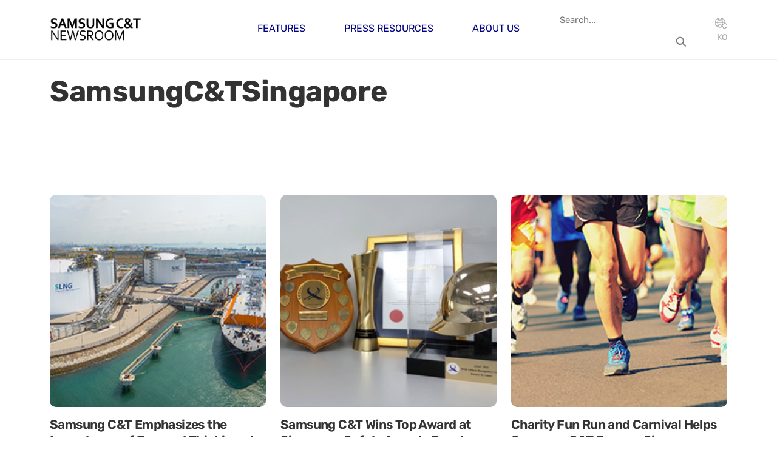

--- FILE ---
content_type: text/html; charset=UTF-8
request_url: https://news.samsungcnt.com/en/tag/samsungctsingapore/
body_size: 8513
content:
<!DOCTYPE html>
<html lang="en-US">

    <head>
        <meta charset="UTF-8">
        <meta name="viewport" content="width=device-width, initial-scale=1">
        <link rel="profile" href="http://gmpg.org/xfn/11">
        <link rel="icon" href="https://news.samsungcnt.com/en/wp-content/themes/samsungcnt-newsroom/resources/images/favicon.ico">
        <link rel="stylesheet" href="https://news.samsungcnt.com/en/wp-content/themes/samsungcnt-newsroom/public/index.css?v=1769201377">
        <meta name='robots' content='index, follow, max-image-preview:large, max-snippet:-1, max-video-preview:-1' />
	<style>img:is([sizes="auto" i], [sizes^="auto," i]) { contain-intrinsic-size: 3000px 1500px }</style>
	
	<!-- This site is optimized with the Yoast SEO plugin v25.4 - https://yoast.com/wordpress/plugins/seo/ -->
	<title>SamsungC&amp;TSingapore Archives - Samsung C&amp;T Newsroom</title>
	<link rel="canonical" href="https://news.samsungcnt.com/en/tag/samsungctsingapore/" />
	<meta property="og:locale" content="en_US" />
	<meta property="og:type" content="article" />
	<meta property="og:title" content="SamsungC&amp;TSingapore Archives - Samsung C&amp;T Newsroom" />
	<meta property="og:url" content="https://news.samsungcnt.com/en/tag/samsungctsingapore/" />
	<meta property="og:site_name" content="Samsung C&amp;T Newsroom" />
	<meta property="og:image" content="https://news.samsungcnt.com/upload/2.0/wp-content/uploads/sites/3/2025/07/og.png" />
	<meta property="og:image:width" content="600" />
	<meta property="og:image:height" content="315" />
	<meta property="og:image:type" content="image/png" />
	<meta name="twitter:card" content="summary_large_image" />
	<script type="application/ld+json" class="yoast-schema-graph">{"@context":"https://schema.org","@graph":[{"@type":"CollectionPage","@id":"https://news.samsungcnt.com/en/tag/samsungctsingapore/","url":"https://news.samsungcnt.com/en/tag/samsungctsingapore/","name":"SamsungC&amp;TSingapore Archives - Samsung C&amp;T Newsroom","isPartOf":{"@id":"https://news.samsungcnt.com/en/#website"},"primaryImageOfPage":{"@id":"https://news.samsungcnt.com/en/tag/samsungctsingapore/#primaryimage"},"image":{"@id":"https://news.samsungcnt.com/en/tag/samsungctsingapore/#primaryimage"},"thumbnailUrl":"https://news.samsungcnt.com/upload/2.0/wp-content/uploads/sites/3/2016/09/294x235_thumb-7.jpg","breadcrumb":{"@id":"https://news.samsungcnt.com/en/tag/samsungctsingapore/#breadcrumb"},"inLanguage":"en-US"},{"@type":"ImageObject","inLanguage":"en-US","@id":"https://news.samsungcnt.com/en/tag/samsungctsingapore/#primaryimage","url":"https://news.samsungcnt.com/upload/2.0/wp-content/uploads/sites/3/2016/09/294x235_thumb-7.jpg","contentUrl":"https://news.samsungcnt.com/upload/2.0/wp-content/uploads/sites/3/2016/09/294x235_thumb-7.jpg","width":294,"height":235},{"@type":"BreadcrumbList","@id":"https://news.samsungcnt.com/en/tag/samsungctsingapore/#breadcrumb","itemListElement":[{"@type":"ListItem","position":1,"name":"Home","item":"https://news.samsungcnt.com/en/"},{"@type":"ListItem","position":2,"name":"SamsungC&amp;TSingapore"}]},{"@type":"WebSite","@id":"https://news.samsungcnt.com/en/#website","url":"https://news.samsungcnt.com/en/","name":"Samsung C&amp;T Newsroom","description":"","publisher":{"@id":"https://news.samsungcnt.com/en/#organization"},"potentialAction":[{"@type":"SearchAction","target":{"@type":"EntryPoint","urlTemplate":"https://news.samsungcnt.com/en/?s={search_term_string}"},"query-input":{"@type":"PropertyValueSpecification","valueRequired":true,"valueName":"search_term_string"}}],"inLanguage":"en-US"},{"@type":"Organization","@id":"https://news.samsungcnt.com/en/#organization","name":"Samsung C&amp;T Newsroom","url":"https://news.samsungcnt.com/en/","logo":{"@type":"ImageObject","inLanguage":"en-US","@id":"https://news.samsungcnt.com/en/#/schema/logo/image/","url":"https://news.samsungcnt.com/upload/2.0/wp-content/uploads/sites/3/2022/07/samsuncnt-logo-title_1.png","contentUrl":"https://news.samsungcnt.com/upload/2.0/wp-content/uploads/sites/3/2022/07/samsuncnt-logo-title_1.png","width":377,"height":118,"caption":"Samsung C&amp;T Newsroom"},"image":{"@id":"https://news.samsungcnt.com/en/#/schema/logo/image/"}}]}</script>
	<!-- / Yoast SEO plugin. -->


<link rel="alternate" type="application/rss+xml" title="Samsung C&amp;T Newsroom &raquo; SamsungC&amp;TSingapore Tag Feed" href="https://news.samsungcnt.com/en/tag/samsungctsingapore/feed/" />
<script type="text/javascript">
/* <![CDATA[ */
window._wpemojiSettings = {"baseUrl":"https:\/\/s.w.org\/images\/core\/emoji\/16.0.1\/72x72\/","ext":".png","svgUrl":"https:\/\/s.w.org\/images\/core\/emoji\/16.0.1\/svg\/","svgExt":".svg","source":{"concatemoji":"https:\/\/news.samsungcnt.com\/en\/wp-includes\/js\/wp-emoji-release.min.js?ver=6.8.2"}};
/*! This file is auto-generated */
!function(s,n){var o,i,e;function c(e){try{var t={supportTests:e,timestamp:(new Date).valueOf()};sessionStorage.setItem(o,JSON.stringify(t))}catch(e){}}function p(e,t,n){e.clearRect(0,0,e.canvas.width,e.canvas.height),e.fillText(t,0,0);var t=new Uint32Array(e.getImageData(0,0,e.canvas.width,e.canvas.height).data),a=(e.clearRect(0,0,e.canvas.width,e.canvas.height),e.fillText(n,0,0),new Uint32Array(e.getImageData(0,0,e.canvas.width,e.canvas.height).data));return t.every(function(e,t){return e===a[t]})}function u(e,t){e.clearRect(0,0,e.canvas.width,e.canvas.height),e.fillText(t,0,0);for(var n=e.getImageData(16,16,1,1),a=0;a<n.data.length;a++)if(0!==n.data[a])return!1;return!0}function f(e,t,n,a){switch(t){case"flag":return n(e,"\ud83c\udff3\ufe0f\u200d\u26a7\ufe0f","\ud83c\udff3\ufe0f\u200b\u26a7\ufe0f")?!1:!n(e,"\ud83c\udde8\ud83c\uddf6","\ud83c\udde8\u200b\ud83c\uddf6")&&!n(e,"\ud83c\udff4\udb40\udc67\udb40\udc62\udb40\udc65\udb40\udc6e\udb40\udc67\udb40\udc7f","\ud83c\udff4\u200b\udb40\udc67\u200b\udb40\udc62\u200b\udb40\udc65\u200b\udb40\udc6e\u200b\udb40\udc67\u200b\udb40\udc7f");case"emoji":return!a(e,"\ud83e\udedf")}return!1}function g(e,t,n,a){var r="undefined"!=typeof WorkerGlobalScope&&self instanceof WorkerGlobalScope?new OffscreenCanvas(300,150):s.createElement("canvas"),o=r.getContext("2d",{willReadFrequently:!0}),i=(o.textBaseline="top",o.font="600 32px Arial",{});return e.forEach(function(e){i[e]=t(o,e,n,a)}),i}function t(e){var t=s.createElement("script");t.src=e,t.defer=!0,s.head.appendChild(t)}"undefined"!=typeof Promise&&(o="wpEmojiSettingsSupports",i=["flag","emoji"],n.supports={everything:!0,everythingExceptFlag:!0},e=new Promise(function(e){s.addEventListener("DOMContentLoaded",e,{once:!0})}),new Promise(function(t){var n=function(){try{var e=JSON.parse(sessionStorage.getItem(o));if("object"==typeof e&&"number"==typeof e.timestamp&&(new Date).valueOf()<e.timestamp+604800&&"object"==typeof e.supportTests)return e.supportTests}catch(e){}return null}();if(!n){if("undefined"!=typeof Worker&&"undefined"!=typeof OffscreenCanvas&&"undefined"!=typeof URL&&URL.createObjectURL&&"undefined"!=typeof Blob)try{var e="postMessage("+g.toString()+"("+[JSON.stringify(i),f.toString(),p.toString(),u.toString()].join(",")+"));",a=new Blob([e],{type:"text/javascript"}),r=new Worker(URL.createObjectURL(a),{name:"wpTestEmojiSupports"});return void(r.onmessage=function(e){c(n=e.data),r.terminate(),t(n)})}catch(e){}c(n=g(i,f,p,u))}t(n)}).then(function(e){for(var t in e)n.supports[t]=e[t],n.supports.everything=n.supports.everything&&n.supports[t],"flag"!==t&&(n.supports.everythingExceptFlag=n.supports.everythingExceptFlag&&n.supports[t]);n.supports.everythingExceptFlag=n.supports.everythingExceptFlag&&!n.supports.flag,n.DOMReady=!1,n.readyCallback=function(){n.DOMReady=!0}}).then(function(){return e}).then(function(){var e;n.supports.everything||(n.readyCallback(),(e=n.source||{}).concatemoji?t(e.concatemoji):e.wpemoji&&e.twemoji&&(t(e.twemoji),t(e.wpemoji)))}))}((window,document),window._wpemojiSettings);
/* ]]> */
</script>
<style id='wp-emoji-styles-inline-css' type='text/css'>

	img.wp-smiley, img.emoji {
		display: inline !important;
		border: none !important;
		box-shadow: none !important;
		height: 1em !important;
		width: 1em !important;
		margin: 0 0.07em !important;
		vertical-align: -0.1em !important;
		background: none !important;
		padding: 0 !important;
	}
</style>
<style id='classic-theme-styles-inline-css' type='text/css'>
/*! This file is auto-generated */
.wp-block-button__link{color:#fff;background-color:#32373c;border-radius:9999px;box-shadow:none;text-decoration:none;padding:calc(.667em + 2px) calc(1.333em + 2px);font-size:1.125em}.wp-block-file__button{background:#32373c;color:#fff;text-decoration:none}
</style>
<style id='cb-carousel-style-inline-css' type='text/css'>
.wp-block-cb-carousel .slick-slide{overflow:hidden;padding-left:7.5px;padding-right:7.5px}.wp-block-cb-carousel .slick-dots li button:not(:hover):not(:active),.wp-block-cb-carousel .slick-next:not(:hover):not(:active),.wp-block-cb-carousel .slick-prev:not(:hover):not(:active){background-color:transparent}.wp-block-cb-carousel .slick-next:before,.wp-block-cb-carousel .slick-prev:before{color:#000}.wp-block-cb-carousel.alignfull .slick-next,.wp-block-cb-carousel.alignfull .slick-prev{z-index:1}.wp-block-cb-carousel.alignfull .slick-prev{left:25px}.wp-block-cb-carousel.alignfull .slick-next{right:25px}.wp-block-cb-carousel .wp-block-cover,.wp-block-cb-carousel .wp-block-image{margin-bottom:0}.wp-block-cb-carousel .wp-block-cover.aligncenter,.wp-block-cb-carousel .wp-block-image.aligncenter{margin-left:auto!important;margin-right:auto!important}.is-layout-flex .wp-block-cb-carousel{width:100%}

</style>
<style id='cb-carousel-v2-style-inline-css' type='text/css'>
.wp-block-cb-carousel-v2{position:relative}.wp-block-cb-carousel-v2[data-cb-pagination=true] .swiper-horizontal{margin-bottom:calc(var(--wp--custom--carousel-block--pagination-bullet-size, 8px)*4)}.wp-block-cb-carousel-v2 .cb-button-next,.wp-block-cb-carousel-v2 .cb-button-prev{color:var(--wp--custom--carousel-block--navigation-color,#000);height:var(--wp--custom--carousel-block--navigation-size,22px);margin-top:calc(0px - var(--wp--custom--carousel-block--navigation-size, 22px)/2);width:calc(var(--wp--custom--carousel-block--navigation-size, 22px)/44*27)}.wp-block-cb-carousel-v2 .cb-button-next:after,.wp-block-cb-carousel-v2 .cb-button-prev:after{font-size:var(--wp--custom--carousel-block--navigation-size,22px)}.wp-block-cb-carousel-v2 .cb-button-prev,.wp-block-cb-carousel-v2.cb-rtl .cb-button-next{left:calc(var(--wp--custom--carousel-block--navigation-size, 22px)*-1/44*27 - var(--wp--custom--carousel-block--navigation-sides-offset, 10px));right:auto}.wp-block-cb-carousel-v2 .cb-button-next,.wp-block-cb-carousel-v2.cb-rtl .cb-button-prev{left:auto;right:calc(var(--wp--custom--carousel-block--navigation-size, 22px)*-1/44*27 - var(--wp--custom--carousel-block--navigation-sides-offset, 10px))}.wp-block-cb-carousel-v2.cb-rtl .cb-button-next,.wp-block-cb-carousel-v2.cb-rtl .cb-button-prev{transform:scaleX(-1)}.wp-block-cb-carousel-v2 .cb-pagination.swiper-pagination-horizontal{bottom:calc(var(--wp--custom--carousel-block--pagination-bullet-size, 8px)*-2.5);display:flex;justify-content:center;top:var(--wp--custom--carousel-block--pagination-top,auto)}.wp-block-cb-carousel-v2 .cb-pagination .cb-pagination-bullet{background:var(--wp--custom--carousel-block--pagination-bullet-color,#999);height:var(--wp--custom--carousel-block--pagination-bullet-size,8px);opacity:var(--wp--custom--carousel-block--pagination-bullet-opacity,.5);width:var(--wp--custom--carousel-block--pagination-bullet-size,8px)}.wp-block-cb-carousel-v2 .cb-pagination .cb-pagination-bullet.swiper-pagination-bullet-active{background:var(--wp--custom--carousel-block--pagination-bullet-active-color,#000);opacity:var(--wp--custom--carousel-block--pagination-bullet-active-opacity,1)}.wp-block-cb-carousel-v2.alignfull .cb-button-next,.wp-block-cb-carousel-v2.alignfull .cb-button-prev{color:var(--wp--custom--carousel-block--navigation-alignfull-color,#000)}.wp-block-cb-carousel-v2.alignfull .cb-button-prev,.wp-block-cb-carousel-v2.alignfull.cb-rtl .cb-button-next{left:var(--wp--custom--carousel-block--navigation-sides-offset,10px);right:auto}.wp-block-cb-carousel-v2.alignfull .cb-button-next,.wp-block-cb-carousel-v2.alignfull.cb-rtl .cb-button-prev{left:auto;right:var(--wp--custom--carousel-block--navigation-sides-offset,10px)}.wp-block-cb-carousel-v2 .wp-block-image{margin-bottom:var(--wp--custom--carousel-block--image-margin-bottom,0);margin-top:var(--wp--custom--carousel-block--image-margin-top,0)}.wp-block-cb-carousel-v2 .wp-block-cover{margin-bottom:var(--wp--custom--carousel-block--cover-margin-bottom,0);margin-top:var(--wp--custom--carousel-block--cover-margin-top,0)}.wp-block-cb-carousel-v2 .wp-block-cover.aligncenter,.wp-block-cb-carousel-v2 .wp-block-image.aligncenter{margin-left:auto!important;margin-right:auto!important}

</style>
<style id='global-styles-inline-css' type='text/css'>
:root{--wp--preset--aspect-ratio--square: 1;--wp--preset--aspect-ratio--4-3: 4/3;--wp--preset--aspect-ratio--3-4: 3/4;--wp--preset--aspect-ratio--3-2: 3/2;--wp--preset--aspect-ratio--2-3: 2/3;--wp--preset--aspect-ratio--16-9: 16/9;--wp--preset--aspect-ratio--9-16: 9/16;--wp--preset--color--black: #000000;--wp--preset--color--cyan-bluish-gray: #abb8c3;--wp--preset--color--white: #ffffff;--wp--preset--color--pale-pink: #f78da7;--wp--preset--color--vivid-red: #cf2e2e;--wp--preset--color--luminous-vivid-orange: #ff6900;--wp--preset--color--luminous-vivid-amber: #fcb900;--wp--preset--color--light-green-cyan: #7bdcb5;--wp--preset--color--vivid-green-cyan: #00d084;--wp--preset--color--pale-cyan-blue: #8ed1fc;--wp--preset--color--vivid-cyan-blue: #0693e3;--wp--preset--color--vivid-purple: #9b51e0;--wp--preset--gradient--vivid-cyan-blue-to-vivid-purple: linear-gradient(135deg,rgba(6,147,227,1) 0%,rgb(155,81,224) 100%);--wp--preset--gradient--light-green-cyan-to-vivid-green-cyan: linear-gradient(135deg,rgb(122,220,180) 0%,rgb(0,208,130) 100%);--wp--preset--gradient--luminous-vivid-amber-to-luminous-vivid-orange: linear-gradient(135deg,rgba(252,185,0,1) 0%,rgba(255,105,0,1) 100%);--wp--preset--gradient--luminous-vivid-orange-to-vivid-red: linear-gradient(135deg,rgba(255,105,0,1) 0%,rgb(207,46,46) 100%);--wp--preset--gradient--very-light-gray-to-cyan-bluish-gray: linear-gradient(135deg,rgb(238,238,238) 0%,rgb(169,184,195) 100%);--wp--preset--gradient--cool-to-warm-spectrum: linear-gradient(135deg,rgb(74,234,220) 0%,rgb(151,120,209) 20%,rgb(207,42,186) 40%,rgb(238,44,130) 60%,rgb(251,105,98) 80%,rgb(254,248,76) 100%);--wp--preset--gradient--blush-light-purple: linear-gradient(135deg,rgb(255,206,236) 0%,rgb(152,150,240) 100%);--wp--preset--gradient--blush-bordeaux: linear-gradient(135deg,rgb(254,205,165) 0%,rgb(254,45,45) 50%,rgb(107,0,62) 100%);--wp--preset--gradient--luminous-dusk: linear-gradient(135deg,rgb(255,203,112) 0%,rgb(199,81,192) 50%,rgb(65,88,208) 100%);--wp--preset--gradient--pale-ocean: linear-gradient(135deg,rgb(255,245,203) 0%,rgb(182,227,212) 50%,rgb(51,167,181) 100%);--wp--preset--gradient--electric-grass: linear-gradient(135deg,rgb(202,248,128) 0%,rgb(113,206,126) 100%);--wp--preset--gradient--midnight: linear-gradient(135deg,rgb(2,3,129) 0%,rgb(40,116,252) 100%);--wp--preset--font-size--small: 13px;--wp--preset--font-size--medium: 20px;--wp--preset--font-size--large: 36px;--wp--preset--font-size--x-large: 42px;--wp--preset--spacing--20: 0.44rem;--wp--preset--spacing--30: 0.67rem;--wp--preset--spacing--40: 1rem;--wp--preset--spacing--50: 1.5rem;--wp--preset--spacing--60: 2.25rem;--wp--preset--spacing--70: 3.38rem;--wp--preset--spacing--80: 5.06rem;--wp--preset--shadow--natural: 6px 6px 9px rgba(0, 0, 0, 0.2);--wp--preset--shadow--deep: 12px 12px 50px rgba(0, 0, 0, 0.4);--wp--preset--shadow--sharp: 6px 6px 0px rgba(0, 0, 0, 0.2);--wp--preset--shadow--outlined: 6px 6px 0px -3px rgba(255, 255, 255, 1), 6px 6px rgba(0, 0, 0, 1);--wp--preset--shadow--crisp: 6px 6px 0px rgba(0, 0, 0, 1);}:where(.is-layout-flex){gap: 0.5em;}:where(.is-layout-grid){gap: 0.5em;}body .is-layout-flex{display: flex;}.is-layout-flex{flex-wrap: wrap;align-items: center;}.is-layout-flex > :is(*, div){margin: 0;}body .is-layout-grid{display: grid;}.is-layout-grid > :is(*, div){margin: 0;}:where(.wp-block-columns.is-layout-flex){gap: 2em;}:where(.wp-block-columns.is-layout-grid){gap: 2em;}:where(.wp-block-post-template.is-layout-flex){gap: 1.25em;}:where(.wp-block-post-template.is-layout-grid){gap: 1.25em;}.has-black-color{color: var(--wp--preset--color--black) !important;}.has-cyan-bluish-gray-color{color: var(--wp--preset--color--cyan-bluish-gray) !important;}.has-white-color{color: var(--wp--preset--color--white) !important;}.has-pale-pink-color{color: var(--wp--preset--color--pale-pink) !important;}.has-vivid-red-color{color: var(--wp--preset--color--vivid-red) !important;}.has-luminous-vivid-orange-color{color: var(--wp--preset--color--luminous-vivid-orange) !important;}.has-luminous-vivid-amber-color{color: var(--wp--preset--color--luminous-vivid-amber) !important;}.has-light-green-cyan-color{color: var(--wp--preset--color--light-green-cyan) !important;}.has-vivid-green-cyan-color{color: var(--wp--preset--color--vivid-green-cyan) !important;}.has-pale-cyan-blue-color{color: var(--wp--preset--color--pale-cyan-blue) !important;}.has-vivid-cyan-blue-color{color: var(--wp--preset--color--vivid-cyan-blue) !important;}.has-vivid-purple-color{color: var(--wp--preset--color--vivid-purple) !important;}.has-black-background-color{background-color: var(--wp--preset--color--black) !important;}.has-cyan-bluish-gray-background-color{background-color: var(--wp--preset--color--cyan-bluish-gray) !important;}.has-white-background-color{background-color: var(--wp--preset--color--white) !important;}.has-pale-pink-background-color{background-color: var(--wp--preset--color--pale-pink) !important;}.has-vivid-red-background-color{background-color: var(--wp--preset--color--vivid-red) !important;}.has-luminous-vivid-orange-background-color{background-color: var(--wp--preset--color--luminous-vivid-orange) !important;}.has-luminous-vivid-amber-background-color{background-color: var(--wp--preset--color--luminous-vivid-amber) !important;}.has-light-green-cyan-background-color{background-color: var(--wp--preset--color--light-green-cyan) !important;}.has-vivid-green-cyan-background-color{background-color: var(--wp--preset--color--vivid-green-cyan) !important;}.has-pale-cyan-blue-background-color{background-color: var(--wp--preset--color--pale-cyan-blue) !important;}.has-vivid-cyan-blue-background-color{background-color: var(--wp--preset--color--vivid-cyan-blue) !important;}.has-vivid-purple-background-color{background-color: var(--wp--preset--color--vivid-purple) !important;}.has-black-border-color{border-color: var(--wp--preset--color--black) !important;}.has-cyan-bluish-gray-border-color{border-color: var(--wp--preset--color--cyan-bluish-gray) !important;}.has-white-border-color{border-color: var(--wp--preset--color--white) !important;}.has-pale-pink-border-color{border-color: var(--wp--preset--color--pale-pink) !important;}.has-vivid-red-border-color{border-color: var(--wp--preset--color--vivid-red) !important;}.has-luminous-vivid-orange-border-color{border-color: var(--wp--preset--color--luminous-vivid-orange) !important;}.has-luminous-vivid-amber-border-color{border-color: var(--wp--preset--color--luminous-vivid-amber) !important;}.has-light-green-cyan-border-color{border-color: var(--wp--preset--color--light-green-cyan) !important;}.has-vivid-green-cyan-border-color{border-color: var(--wp--preset--color--vivid-green-cyan) !important;}.has-pale-cyan-blue-border-color{border-color: var(--wp--preset--color--pale-cyan-blue) !important;}.has-vivid-cyan-blue-border-color{border-color: var(--wp--preset--color--vivid-cyan-blue) !important;}.has-vivid-purple-border-color{border-color: var(--wp--preset--color--vivid-purple) !important;}.has-vivid-cyan-blue-to-vivid-purple-gradient-background{background: var(--wp--preset--gradient--vivid-cyan-blue-to-vivid-purple) !important;}.has-light-green-cyan-to-vivid-green-cyan-gradient-background{background: var(--wp--preset--gradient--light-green-cyan-to-vivid-green-cyan) !important;}.has-luminous-vivid-amber-to-luminous-vivid-orange-gradient-background{background: var(--wp--preset--gradient--luminous-vivid-amber-to-luminous-vivid-orange) !important;}.has-luminous-vivid-orange-to-vivid-red-gradient-background{background: var(--wp--preset--gradient--luminous-vivid-orange-to-vivid-red) !important;}.has-very-light-gray-to-cyan-bluish-gray-gradient-background{background: var(--wp--preset--gradient--very-light-gray-to-cyan-bluish-gray) !important;}.has-cool-to-warm-spectrum-gradient-background{background: var(--wp--preset--gradient--cool-to-warm-spectrum) !important;}.has-blush-light-purple-gradient-background{background: var(--wp--preset--gradient--blush-light-purple) !important;}.has-blush-bordeaux-gradient-background{background: var(--wp--preset--gradient--blush-bordeaux) !important;}.has-luminous-dusk-gradient-background{background: var(--wp--preset--gradient--luminous-dusk) !important;}.has-pale-ocean-gradient-background{background: var(--wp--preset--gradient--pale-ocean) !important;}.has-electric-grass-gradient-background{background: var(--wp--preset--gradient--electric-grass) !important;}.has-midnight-gradient-background{background: var(--wp--preset--gradient--midnight) !important;}.has-small-font-size{font-size: var(--wp--preset--font-size--small) !important;}.has-medium-font-size{font-size: var(--wp--preset--font-size--medium) !important;}.has-large-font-size{font-size: var(--wp--preset--font-size--large) !important;}.has-x-large-font-size{font-size: var(--wp--preset--font-size--x-large) !important;}
:where(.wp-block-post-template.is-layout-flex){gap: 1.25em;}:where(.wp-block-post-template.is-layout-grid){gap: 1.25em;}
:where(.wp-block-columns.is-layout-flex){gap: 2em;}:where(.wp-block-columns.is-layout-grid){gap: 2em;}
:root :where(.wp-block-pullquote){font-size: 1.5em;line-height: 1.6;}
</style>
<link rel="https://api.w.org/" href="https://news.samsungcnt.com/en/wp-json/" /><link rel="alternate" title="JSON" type="application/json" href="https://news.samsungcnt.com/en/wp-json/wp/v2/tags/3184" /><link rel="EditURI" type="application/rsd+xml" title="RSD" href="https://news.samsungcnt.com/en/xmlrpc.php?rsd" />
<meta name="generator" content="WordPress 6.8.2" />
<meta name="generator" content="Elementor 3.30.1; features: additional_custom_breakpoints; settings: css_print_method-external, google_font-disabled, font_display-auto">
			<style>
				.e-con.e-parent:nth-of-type(n+4):not(.e-lazyloaded):not(.e-no-lazyload),
				.e-con.e-parent:nth-of-type(n+4):not(.e-lazyloaded):not(.e-no-lazyload) * {
					background-image: none !important;
				}
				@media screen and (max-height: 1024px) {
					.e-con.e-parent:nth-of-type(n+3):not(.e-lazyloaded):not(.e-no-lazyload),
					.e-con.e-parent:nth-of-type(n+3):not(.e-lazyloaded):not(.e-no-lazyload) * {
						background-image: none !important;
					}
				}
				@media screen and (max-height: 640px) {
					.e-con.e-parent:nth-of-type(n+2):not(.e-lazyloaded):not(.e-no-lazyload),
					.e-con.e-parent:nth-of-type(n+2):not(.e-lazyloaded):not(.e-no-lazyload) * {
						background-image: none !important;
					}
				}
			</style>
			        <script src="https://news.samsungcnt.com/en/wp-content/themes/samsungcnt-newsroom/resources/vendors/jquery/jquery-3.7.1.min.js"></script>

                <script async src="https://www.googletagmanager.com/gtag/js?id=G-Q8184HPXZV"></script>
        <script>
        window.dataLayer = window.dataLayer || [];

        function gtag() {
            dataLayer.push(arguments);
        }
        gtag('js', new Date());

        gtag('config', 'G-Q8184HPXZV');
        </script>
                <meta name='robots' content='index, follow, max-image-preview:large, max-snippet:-1, max-video-preview:-1' />
	<style>img:is([sizes="auto" i], [sizes^="auto," i]) { contain-intrinsic-size: 3000px 1500px }</style>
	
	<!-- This site is optimized with the Yoast SEO plugin v25.4 - https://yoast.com/wordpress/plugins/seo/ -->
	<title>SamsungC&amp;TSingapore Archives - Samsung C&amp;T Newsroom</title>
	<link rel="canonical" href="https://news.samsungcnt.com/en/tag/samsungctsingapore/" />
	<meta property="og:locale" content="en_US" />
	<meta property="og:type" content="article" />
	<meta property="og:title" content="SamsungC&amp;TSingapore Archives - Samsung C&amp;T Newsroom" />
	<meta property="og:url" content="https://news.samsungcnt.com/en/tag/samsungctsingapore/" />
	<meta property="og:site_name" content="Samsung C&amp;T Newsroom" />
	<meta property="og:image" content="https://news.samsungcnt.com/upload/2.0/wp-content/uploads/sites/3/2025/07/og.png" />
	<meta property="og:image:width" content="600" />
	<meta property="og:image:height" content="315" />
	<meta property="og:image:type" content="image/png" />
	<meta name="twitter:card" content="summary_large_image" />
	<script type="application/ld+json" class="yoast-schema-graph">{"@context":"https://schema.org","@graph":[{"@type":"CollectionPage","@id":"https://news.samsungcnt.com/en/tag/samsungctsingapore/","url":"https://news.samsungcnt.com/en/tag/samsungctsingapore/","name":"SamsungC&amp;TSingapore Archives - Samsung C&amp;T Newsroom","isPartOf":{"@id":"https://news.samsungcnt.com/en/#website"},"primaryImageOfPage":{"@id":"https://news.samsungcnt.com/en/tag/samsungctsingapore/#primaryimage"},"image":{"@id":"https://news.samsungcnt.com/en/tag/samsungctsingapore/#primaryimage"},"thumbnailUrl":"https://news.samsungcnt.com/upload/2.0/wp-content/uploads/sites/3/2016/09/294x235_thumb-7.jpg","breadcrumb":{"@id":"https://news.samsungcnt.com/en/tag/samsungctsingapore/#breadcrumb"},"inLanguage":"en-US"},{"@type":"ImageObject","inLanguage":"en-US","@id":"https://news.samsungcnt.com/en/tag/samsungctsingapore/#primaryimage","url":"https://news.samsungcnt.com/upload/2.0/wp-content/uploads/sites/3/2016/09/294x235_thumb-7.jpg","contentUrl":"https://news.samsungcnt.com/upload/2.0/wp-content/uploads/sites/3/2016/09/294x235_thumb-7.jpg","width":294,"height":235},{"@type":"BreadcrumbList","@id":"https://news.samsungcnt.com/en/tag/samsungctsingapore/#breadcrumb","itemListElement":[{"@type":"ListItem","position":1,"name":"Home","item":"https://news.samsungcnt.com/en/"},{"@type":"ListItem","position":2,"name":"SamsungC&amp;TSingapore"}]},{"@type":"WebSite","@id":"https://news.samsungcnt.com/en/#website","url":"https://news.samsungcnt.com/en/","name":"Samsung C&amp;T Newsroom","description":"","publisher":{"@id":"https://news.samsungcnt.com/en/#organization"},"potentialAction":[{"@type":"SearchAction","target":{"@type":"EntryPoint","urlTemplate":"https://news.samsungcnt.com/en/?s={search_term_string}"},"query-input":{"@type":"PropertyValueSpecification","valueRequired":true,"valueName":"search_term_string"}}],"inLanguage":"en-US"},{"@type":"Organization","@id":"https://news.samsungcnt.com/en/#organization","name":"Samsung C&amp;T Newsroom","url":"https://news.samsungcnt.com/en/","logo":{"@type":"ImageObject","inLanguage":"en-US","@id":"https://news.samsungcnt.com/en/#/schema/logo/image/","url":"https://news.samsungcnt.com/upload/2.0/wp-content/uploads/sites/3/2022/07/samsuncnt-logo-title_1.png","contentUrl":"https://news.samsungcnt.com/upload/2.0/wp-content/uploads/sites/3/2022/07/samsuncnt-logo-title_1.png","width":377,"height":118,"caption":"Samsung C&amp;T Newsroom"},"image":{"@id":"https://news.samsungcnt.com/en/#/schema/logo/image/"}}]}</script>
	<!-- / Yoast SEO plugin. -->


<link rel="alternate" type="application/rss+xml" title="Samsung C&amp;T Newsroom &raquo; SamsungC&amp;TSingapore Tag Feed" href="https://news.samsungcnt.com/en/tag/samsungctsingapore/feed/" />
<link rel="https://api.w.org/" href="https://news.samsungcnt.com/en/wp-json/" /><link rel="alternate" title="JSON" type="application/json" href="https://news.samsungcnt.com/en/wp-json/wp/v2/tags/3184" /><link rel="EditURI" type="application/rsd+xml" title="RSD" href="https://news.samsungcnt.com/en/xmlrpc.php?rsd" />
<meta name="generator" content="WordPress 6.8.2" />
<meta name="generator" content="Elementor 3.30.1; features: additional_custom_breakpoints; settings: css_print_method-external, google_font-disabled, font_display-auto">
			<style>
				.e-con.e-parent:nth-of-type(n+4):not(.e-lazyloaded):not(.e-no-lazyload),
				.e-con.e-parent:nth-of-type(n+4):not(.e-lazyloaded):not(.e-no-lazyload) * {
					background-image: none !important;
				}
				@media screen and (max-height: 1024px) {
					.e-con.e-parent:nth-of-type(n+3):not(.e-lazyloaded):not(.e-no-lazyload),
					.e-con.e-parent:nth-of-type(n+3):not(.e-lazyloaded):not(.e-no-lazyload) * {
						background-image: none !important;
					}
				}
				@media screen and (max-height: 640px) {
					.e-con.e-parent:nth-of-type(n+2):not(.e-lazyloaded):not(.e-no-lazyload),
					.e-con.e-parent:nth-of-type(n+2):not(.e-lazyloaded):not(.e-no-lazyload) * {
						background-image: none !important;
					}
				}
			</style>
			

    </head>

    <body class="archive tag tag-samsungctsingapore tag-3184 wp-custom-logo wp-embed-responsive wp-theme-samsungcnt-newsroom elementor-default elementor-kit-74">
        <header class="site-header text-dark" id="header">
            <div class="header-main header-contents">
                <div class="container">
                    <div class="header-left-items header-items">
                        <div class="site-branding">
                            <a href="https://news.samsungcnt.com/en" class="logo">
                                <img src="https://news.samsungcnt.com/en/wp-content/themes/samsungcnt-newsroom/resources/images/logo-dark.png" class="logo-dark">
                                <img src="https://news.samsungcnt.com/en/wp-content/themes/samsungcnt-newsroom/resources/images/logo-light.svg" class="logo-light">
                            </a>
                        </div>

                    </div>
                    <div class="header-center-items">
                        <nav id="primary-menu" class="main-navigation">
                            <ul id="menu-top-menu" class="menu nav-menu "><li id="menu-item-51938" class="menu-item menu-item-type-taxonomy menu-item-object-category menu-item-has-children menu-item-51938"><a href="https://news.samsungcnt.com/en/./features/" class="primary-menu-link">Features</a>
<ul class="sub-menu">
	<li id="menu-item-51940" class="menu-item menu-item-type-taxonomy menu-item-object-category menu-item-51940"><a href="https://news.samsungcnt.com/en/./features/engineering-construction/" class="primary-menu-link">Engineering &amp; Construction</a></li>
	<li id="menu-item-51943" class="menu-item menu-item-type-taxonomy menu-item-object-category menu-item-51943"><a href="https://news.samsungcnt.com/en/./features/trading-investment/" class="primary-menu-link">Trading &amp; Investment</a></li>
	<li id="menu-item-51941" class="menu-item menu-item-type-taxonomy menu-item-object-category menu-item-51941"><a href="https://news.samsungcnt.com/en/./features/fashion/" class="primary-menu-link">Fashion</a></li>
	<li id="menu-item-51942" class="menu-item menu-item-type-taxonomy menu-item-object-category menu-item-51942"><a href="https://news.samsungcnt.com/en/./features/resort/" class="primary-menu-link">Resort</a></li>
	<li id="menu-item-51939" class="menu-item menu-item-type-taxonomy menu-item-object-category menu-item-51939"><a href="https://news.samsungcnt.com/en/./features/corporate-sustainability/" class="primary-menu-link">Corporate &amp; Sustainability</a></li>
</ul>
</li>
<li id="menu-item-27859" class="menu-item menu-item-type-post_type menu-item-object-page menu-item-has-children menu-item-27859"><a href="https://news.samsungcnt.com/en/press-resources/" class="primary-menu-link">Press Resources</a>
<ul class="sub-menu">
	<li id="menu-item-27863" class="menu-item menu-item-type-post_type menu-item-object-page menu-item-27863"><a href="https://news.samsungcnt.com/en/press-resources/photos/" class="primary-menu-link">Photos</a></li>
	<li id="menu-item-27862" class="menu-item menu-item-type-post_type menu-item-object-page menu-item-27862"><a href="https://news.samsungcnt.com/en/press-resources/videos/" class="primary-menu-link">Videos</a></li>
	<li id="menu-item-27861" class="menu-item menu-item-type-post_type menu-item-object-page menu-item-27861"><a href="https://news.samsungcnt.com/en/press-resources/infographics/" class="primary-menu-link">Infographics</a></li>
</ul>
</li>
<li id="menu-item-27800" class="menu-item menu-item-type-post_type menu-item-object-page menu-item-27800"><a href="https://news.samsungcnt.com/en/about-us/" class="primary-menu-link">About Us</a></li>
</ul>                        </nav>

                    </div>
                    <div class="header-right-items header-items">


                        <div class="search-form">
                            <form method="get" action="https://news.samsungcnt.com/en/">
                                <input type="text" name="s" placeholder="Search..." value="">
                                <button type="submit">
                                    <img src="https://news.samsungcnt.com/en/wp-content/themes/samsungcnt-newsroom/resources/images/icon/ic-search.svg">
                                </button>
                            </form>

                        </div>


                        <div class="btn-lang">
                                                        <a href="https://news.samsungcnt.com/ko">
                                <img src="https://news.samsungcnt.com/en/wp-content/themes/samsungcnt-newsroom/resources/images/icon/ic-lang.png">
                                KO</a>
                            
                        </div>


                    </div>
                </div>
            </div>
            <div class="header-mobile">
                <div class="container-fluid">

                    <div class="site-branding">
                        <a href="https://news.samsungcnt.com/en" class="logo">
                            <img src="https://news.samsungcnt.com/en/wp-content/themes/samsungcnt-newsroom/resources/images/logo-dark.png" class="logo-dark">
                            <img src="https://news.samsungcnt.com/en/wp-content/themes/samsungcnt-newsroom/resources/images/logo-light.svg" class="logo-light">
                        </a>
                    </div>
                    <div class="mobile-header-icons">
                    </div>
                    <div class="mobile-menu-hamburger">
                        <button class="mobile-menu-toggle hamburger-menu" data-toggle="off-canvas" data-target="mobile-menu">
                            <span class="hamburger-box">
                                <span class="hamburger-inner">
                                </span>
                            </span>
                        </button>
                    </div>
                </div>
            </div>
        </header>
        <div id="mobile-menu" class="mobile-menu-panel offscreen-panel ">
    <div class="backdrop"></div>
    <div class="panel">
        <div class="header-mobile custom logo-center">
            <div class="container-fluid">

                <div class="site-branding">
                    <a href="https://news.samsungcnt.com/en" class="logo">
                        <!-- <img src="https://news.samsungcnt.com/en/wp-content/themes/samsungcnt-newsroom/resources/images/logo-dark.png" class="logo-dark">  -->
                    </a>
                </div>

                <div class="mobile-header-icons">
                </div>
                <div class="mobile-menu-hamburger">
                    <button class="mobile-menu-toggle hamburger-menu" data-toggle="off-canvas" data-target="mobile-menu">
                        <span class="hamburger-box">
                            <span class="hamburger-inner"></span>
                        </span>
                    </button>
                </div>
            </div>
        </div>
        <div class="search-form">
            <form method="get" action="https://news.samsungcnt.com/en/">
                <input type="text" name="s" placeholder="Search..." value="">
                <button type="submit">
                    <img src="https://news.samsungcnt.com/en/wp-content/themes/samsungcnt-newsroom/resources/images/icon/ic-search.svg">
                </button>
            </form>

        </div>

        <nav class="mobile-menu__nav"><ul id="menu-top-menu-1" class="menu"><li class="menu-item menu-item-type-taxonomy menu-item-object-category menu-item-has-children menu-item-51938"><a href="https://news.samsungcnt.com/en/./features/" class="primary-menu-link">Features</a>
<ul class="sub-menu">
	<li class="menu-item menu-item-type-taxonomy menu-item-object-category menu-item-51940"><a href="https://news.samsungcnt.com/en/./features/engineering-construction/" class="primary-menu-link">Engineering &amp; Construction</a></li>
	<li class="menu-item menu-item-type-taxonomy menu-item-object-category menu-item-51943"><a href="https://news.samsungcnt.com/en/./features/trading-investment/" class="primary-menu-link">Trading &amp; Investment</a></li>
	<li class="menu-item menu-item-type-taxonomy menu-item-object-category menu-item-51941"><a href="https://news.samsungcnt.com/en/./features/fashion/" class="primary-menu-link">Fashion</a></li>
	<li class="menu-item menu-item-type-taxonomy menu-item-object-category menu-item-51942"><a href="https://news.samsungcnt.com/en/./features/resort/" class="primary-menu-link">Resort</a></li>
	<li class="menu-item menu-item-type-taxonomy menu-item-object-category menu-item-51939"><a href="https://news.samsungcnt.com/en/./features/corporate-sustainability/" class="primary-menu-link">Corporate &amp; Sustainability</a></li>
</ul>
</li>
<li class="menu-item menu-item-type-post_type menu-item-object-page menu-item-has-children menu-item-27859"><a href="https://news.samsungcnt.com/en/press-resources/" class="primary-menu-link">Press Resources</a>
<ul class="sub-menu">
	<li class="menu-item menu-item-type-post_type menu-item-object-page menu-item-27863"><a href="https://news.samsungcnt.com/en/press-resources/photos/" class="primary-menu-link">Photos</a></li>
	<li class="menu-item menu-item-type-post_type menu-item-object-page menu-item-27862"><a href="https://news.samsungcnt.com/en/press-resources/videos/" class="primary-menu-link">Videos</a></li>
	<li class="menu-item menu-item-type-post_type menu-item-object-page menu-item-27861"><a href="https://news.samsungcnt.com/en/press-resources/infographics/" class="primary-menu-link">Infographics</a></li>
</ul>
</li>
<li class="menu-item menu-item-type-post_type menu-item-object-page menu-item-27800"><a href="https://news.samsungcnt.com/en/about-us/" class="primary-menu-link">About Us</a></li>
</ul></nav>        <!-- <hr class="mobile-menu__divider divider"> -->

        <div class="btn-lang">
                        <!-- 영어 사이트일 때 -->
            <a href="https://news.samsungcnt.com/ko">
                <img src="https://news.samsungcnt.com/en/wp-content/themes/samsungcnt-newsroom/resources/images/icon/ic-lang.png">
                KO</a>
            
        </div>


    </div>
</div>


<div class="page-header" style="background-image:url('');">
    <div class="container">
        <div class="row">
            <div class="col-lg-12">
                <h1>
                                        SamsungC&amp;TSingapore                                    </h1>
                <h4>
                                    </h4>
            </div>
        </div>
    </div>
</div>



<main>
    <section>
        <div class="container">
            <div class="row">
                                                <div class="col-lg-4">
                    <div class="loop">
    <a class="image" href="https://news.samsungcnt.com/en/features/engineering-construction/2016-10-samsung-ct-emphasizes-importance-forward-thinking-singapore-construction-safety-summit/" target="">
                <img fetchpriority="high" fetchpriority="high" width="294" height="235" src="https://news.samsungcnt.com/upload/2.0/wp-content/uploads/sites/3/2016/09/294x235_thumb-7.jpg" class="attachment-post-thumbnail size-post-thumbnail wp-post-image" alt="" decoding="async" />            </a>

    <div class="desc">
        <h3 class="title">
            <a href="https://news.samsungcnt.com/en/features/engineering-construction/2016-10-samsung-ct-emphasizes-importance-forward-thinking-singapore-construction-safety-summit/">Samsung C&#038;T Emphasizes the Importance of Forward Thinking at Singapore Construction Safety Summit</a>

        </h3>
        <p class="date">
            October 4, 2016        </p>
    </div>
</div>
                </div>

                                <div class="col-lg-4">
                    <div class="loop">
    <a class="image" href="https://news.samsungcnt.com/en/features/engineering-construction/2016-09-samsung-ct-wins-top-award-at-singapore-safety-awards-event/" target="">
                <img width="294" height="235" src="https://news.samsungcnt.com/upload/2.0/wp-content/uploads/sites/3/2016/09/294x235_thumb-5.jpg" class="attachment-post-thumbnail size-post-thumbnail wp-post-image" alt="" decoding="async" />            </a>

    <div class="desc">
        <h3 class="title">
            <a href="https://news.samsungcnt.com/en/features/engineering-construction/2016-09-samsung-ct-wins-top-award-at-singapore-safety-awards-event/">Samsung C&#038;T Wins Top Award at Singapore Safety Awards Event</a>

        </h3>
        <p class="date">
            September 26, 2016        </p>
    </div>
</div>
                </div>

                                <div class="col-lg-4">
                    <div class="loop">
    <a class="image" href="https://news.samsungcnt.com/en/features/engineering-construction/2016-08-charity-fun-run-carnival-helps-samsung-ct-deepen-singapore-bonds/" target="">
                <img width="294" height="235" src="https://news.samsungcnt.com/upload/2.0/wp-content/uploads/sites/3/2016/08/294x235_thumb-7.jpg" class="attachment-post-thumbnail size-post-thumbnail wp-post-image" alt="" decoding="async" />            </a>

    <div class="desc">
        <h3 class="title">
            <a href="https://news.samsungcnt.com/en/features/engineering-construction/2016-08-charity-fun-run-carnival-helps-samsung-ct-deepen-singapore-bonds/">Charity Fun Run and Carnival Helps  Samsung C&#038;T Deepen Singapore Bonds</a>

        </h3>
        <p class="date">
            August 19, 2016        </p>
    </div>
</div>
                </div>

                                            </div>
                    </div>
    </section>
</main>


<footer>
    <div class="container">


        <div class="row">
            <div class="col-lg-12">
                <div class="footer-menu">


                    
                    <ul id="menu-bottom-menu" class="menu nav-menu "><li id="menu-item-29542" class="menu-item menu-item-type-post_type menu-item-object-page menu-item-29542"><a href="https://news.samsungcnt.com/en/terms-of-use/" class="primary-menu-link">Terms of Use</a></li>
<li id="menu-item-29426" class="menu-item menu-item-type-custom menu-item-object-custom menu-item-29426"><a target="_blank" href="https://www.samsungcnt.com/eng/privacy-policy.do" class="primary-menu-link">Privacy Policy</a></li>
<li id="menu-item-29638" class="menu-item menu-item-type-post_type menu-item-object-page menu-item-29638"><a href="https://news.samsungcnt.com/en/contact-us/" class="primary-menu-link">Contact Us</a></li>
</ul>
                    

                    <ul class="footer-social">

                        <li>
                            <a href="https://www.facebook.com/SamsungCnTCorp" target="_blank">
                                <svg xmlns="http://www.w3.org/2000/svg" viewBox="0 0 448 512">
                                    <path d="M400 32H48A48 48 0 0 0 0 80v352a48 48 0 0 0 48 48h137.25V327.69h-63V256h63v-54.64c0-62.15 37-96.48 93.67-96.48 27.14 0 55.52 4.84 55.52 4.84v61h-31.27c-30.81 0-40.42 19.12-40.42 38.73V256h68.78l-11 71.69h-57.78V480H400a48 48 0 0 0 48-48V80a48 48 0 0 0-48-48z"></path>
                                </svg>
                            </a>
                        </li>
                        <li>
                            <a href="https://www.linkedin.com/company/3572714" target="_blank">
                                <svg xmlns="http://www.w3.org/2000/svg" viewBox="0 0 448 512">
                                    <path d="M416 32H31.9C14.3 32 0 46.5 0 64.3v383.4C0 465.5 14.3 480 31.9 480H416c17.6 0 32-14.5 32-32.3V64.3c0-17.8-14.4-32.3-32-32.3zM135.4 416H69V202.2h66.5V416zm-33.2-243c-21.3 0-38.5-17.3-38.5-38.5S80.9 96 102.2 96c21.2 0 38.5 17.3 38.5 38.5 0 21.3-17.2 38.5-38.5 38.5zm282.1 243h-66.4V312c0-24.8-.5-56.7-34.5-56.7-34.6 0-39.9 27-39.9 54.9V416h-66.4V202.2h63.7v29.2h.9c8.9-16.8 30.6-34.5 62.9-34.5 67.2 0 79.7 44.3 79.7 101.9V416z"></path>
                                </svg>
                            </a>
                        </li>
                    </ul>
                </div>


            </div>
        </div>
    </div>
</footer>

<div class="" id="gototop">

    <span>
        <img src="https://news.samsungcnt.com/en/wp-content/themes/samsungcnt-newsroom/resources/images/icon/ic-up-light.svg">
    </span>


</div>
<script type="speculationrules">
{"prefetch":[{"source":"document","where":{"and":[{"href_matches":"\/en\/*"},{"not":{"href_matches":["\/en\/wp-*.php","\/en\/wp-admin\/*","\/upload\/2.0\/wp-content\/uploads\/sites\/3\/*","\/en\/wp-content\/*","\/en\/wp-content\/plugins\/*","\/en\/wp-content\/themes\/samsungcnt-newsroom\/*","\/en\/*\\?(.+)"]}},{"not":{"selector_matches":"a[rel~=\"nofollow\"]"}},{"not":{"selector_matches":".no-prefetch, .no-prefetch a"}}]},"eagerness":"conservative"}]}
</script>
			<script>
				const lazyloadRunObserver = () => {
					const lazyloadBackgrounds = document.querySelectorAll( `.e-con.e-parent:not(.e-lazyloaded)` );
					const lazyloadBackgroundObserver = new IntersectionObserver( ( entries ) => {
						entries.forEach( ( entry ) => {
							if ( entry.isIntersecting ) {
								let lazyloadBackground = entry.target;
								if( lazyloadBackground ) {
									lazyloadBackground.classList.add( 'e-lazyloaded' );
								}
								lazyloadBackgroundObserver.unobserve( entry.target );
							}
						});
					}, { rootMargin: '200px 0px 200px 0px' } );
					lazyloadBackgrounds.forEach( ( lazyloadBackground ) => {
						lazyloadBackgroundObserver.observe( lazyloadBackground );
					} );
				};
				const events = [
					'DOMContentLoaded',
					'elementor/lazyload/observe',
				];
				events.forEach( ( event ) => {
					document.addEventListener( event, lazyloadRunObserver );
				} );
			</script>
			</body>





<script src="https://news.samsungcnt.com/en/wp-content/themes/samsungcnt-newsroom/resources/vendors/bootstrap/js/bootstrap.bundle.min.js"></script>
<script src="https://news.samsungcnt.com/en/wp-content/themes/samsungcnt-newsroom/resources/vendors/popup/jquery.magnific-popup.min.js"></script>
<script src="https://news.samsungcnt.com/en/wp-content/themes/samsungcnt-newsroom/resources/vendors/swiperjs/swiper-bundle.min.js"></script>

<script src="https://news.samsungcnt.com/en/wp-content/themes/samsungcnt-newsroom/public/index.js"></script>

</html>
